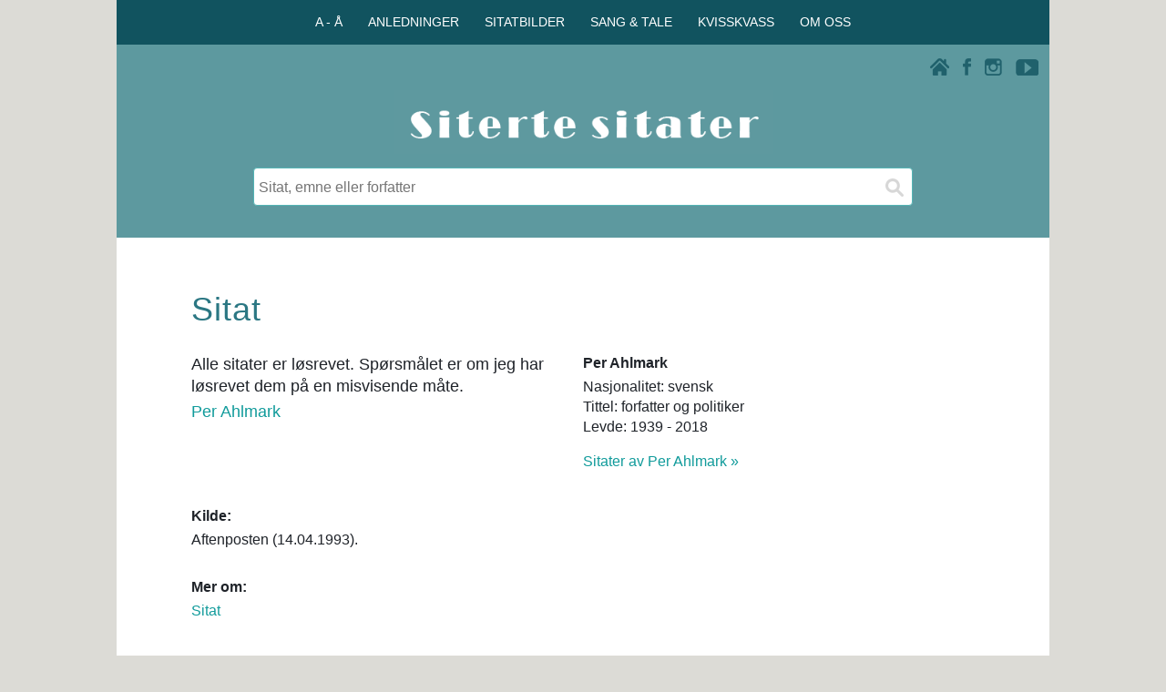

--- FILE ---
content_type: text/html; charset=utf-8
request_url: https://www.google.com/recaptcha/api2/aframe
body_size: 267
content:
<!DOCTYPE HTML><html><head><meta http-equiv="content-type" content="text/html; charset=UTF-8"></head><body><script nonce="CAZ9kbayexbpjPitWiqGcQ">/** Anti-fraud and anti-abuse applications only. See google.com/recaptcha */ try{var clients={'sodar':'https://pagead2.googlesyndication.com/pagead/sodar?'};window.addEventListener("message",function(a){try{if(a.source===window.parent){var b=JSON.parse(a.data);var c=clients[b['id']];if(c){var d=document.createElement('img');d.src=c+b['params']+'&rc='+(localStorage.getItem("rc::a")?sessionStorage.getItem("rc::b"):"");window.document.body.appendChild(d);sessionStorage.setItem("rc::e",parseInt(sessionStorage.getItem("rc::e")||0)+1);localStorage.setItem("rc::h",'1769618076210');}}}catch(b){}});window.parent.postMessage("_grecaptcha_ready", "*");}catch(b){}</script></body></html>